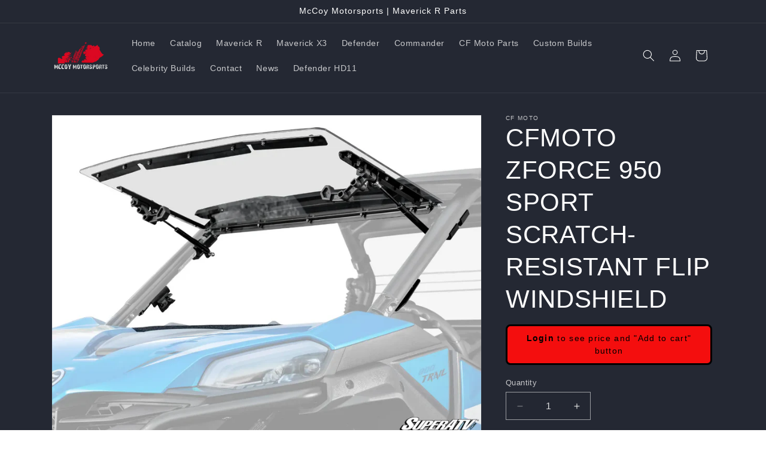

--- FILE ---
content_type: text/javascript; charset=utf-8
request_url: https://maverickrparts.com/products/cfmoto-zforce-950-sport-scratch-resistant-flip-windshield.js?app=loginToShowPrice
body_size: 840
content:
{"id":8901312708915,"title":"CFMOTO ZFORCE 950 SPORT SCRATCH-RESISTANT FLIP WINDSHIELD","handle":"cfmoto-zforce-950-sport-scratch-resistant-flip-windshield","description":"\u003cul data-mce-fragment=\"1\"\u003e\n\u003cli data-mce-fragment=\"1\"\u003eDesigned for year-round riding—can be closed, vented, or fully open\u003c\/li\u003e\n\u003cli data-mce-fragment=\"1\"\u003eMade of 1\/4” polycarbonate—250x stronger than glass and 25x stronger than acrylic\u003c\/li\u003e\n\u003cli data-mce-fragment=\"1\"\u003eUtilizes our proprietary XR Optic Hard Coating\u003c\/li\u003e\n\u003cli data-mce-fragment=\"1\"\u003eFits the contours of your cage and hood perfectly\u003c\/li\u003e\n\u003cli data-mce-fragment=\"1\"\u003eComes preassembled for easy installation\u003c\/li\u003e\n\u003cli data-mce-fragment=\"1\"\u003eMade in the USA\u003c\/li\u003e\n\u003c\/ul\u003e","published_at":"2024-01-05T13:09:17-05:00","created_at":"2024-01-05T13:09:17-05:00","vendor":"CF Moto","type":"","tags":[],"price":37495,"price_min":37495,"price_max":37495,"available":true,"price_varies":false,"compare_at_price":null,"compare_at_price_min":0,"compare_at_price_max":0,"compare_at_price_varies":false,"variants":[{"id":47766521413939,"title":"Default Title","option1":"Default Title","option2":null,"option3":null,"sku":"FWS-CF-ZF800T-70","requires_shipping":true,"taxable":true,"featured_image":null,"available":true,"name":"CFMOTO ZFORCE 950 SPORT SCRATCH-RESISTANT FLIP WINDSHIELD","public_title":null,"options":["Default Title"],"price":37495,"weight":11340,"compare_at_price":null,"inventory_management":null,"barcode":"","requires_selling_plan":false,"selling_plan_allocations":[]}],"images":["\/\/cdn.shopify.com\/s\/files\/1\/0821\/1690\/3219\/files\/Capture3_687c0969-7f4e-4f89-8e82-cbdaa797bf68.png?v=1704478159"],"featured_image":"\/\/cdn.shopify.com\/s\/files\/1\/0821\/1690\/3219\/files\/Capture3_687c0969-7f4e-4f89-8e82-cbdaa797bf68.png?v=1704478159","options":[{"name":"Title","position":1,"values":["Default Title"]}],"url":"\/products\/cfmoto-zforce-950-sport-scratch-resistant-flip-windshield","media":[{"alt":null,"id":35864271683891,"position":1,"preview_image":{"aspect_ratio":1.325,"height":726,"width":962,"src":"https:\/\/cdn.shopify.com\/s\/files\/1\/0821\/1690\/3219\/files\/Capture3_687c0969-7f4e-4f89-8e82-cbdaa797bf68.png?v=1704478159"},"aspect_ratio":1.325,"height":726,"media_type":"image","src":"https:\/\/cdn.shopify.com\/s\/files\/1\/0821\/1690\/3219\/files\/Capture3_687c0969-7f4e-4f89-8e82-cbdaa797bf68.png?v=1704478159","width":962}],"requires_selling_plan":false,"selling_plan_groups":[]}